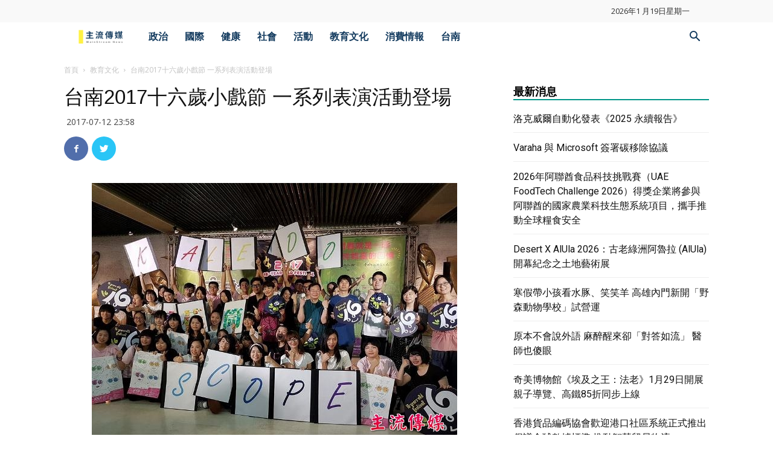

--- FILE ---
content_type: text/html; charset=UTF-8
request_url: https://msntw.com/wp-admin/admin-ajax.php?td_theme_name=Newspaper&v=9.6.1
body_size: -267
content:
{"6944":84}

--- FILE ---
content_type: text/html; charset=utf-8
request_url: https://www.google.com/recaptcha/api2/aframe
body_size: 269
content:
<!DOCTYPE HTML><html><head><meta http-equiv="content-type" content="text/html; charset=UTF-8"></head><body><script nonce="f7RHIKlw8zJBfFqwODlrFA">/** Anti-fraud and anti-abuse applications only. See google.com/recaptcha */ try{var clients={'sodar':'https://pagead2.googlesyndication.com/pagead/sodar?'};window.addEventListener("message",function(a){try{if(a.source===window.parent){var b=JSON.parse(a.data);var c=clients[b['id']];if(c){var d=document.createElement('img');d.src=c+b['params']+'&rc='+(localStorage.getItem("rc::a")?sessionStorage.getItem("rc::b"):"");window.document.body.appendChild(d);sessionStorage.setItem("rc::e",parseInt(sessionStorage.getItem("rc::e")||0)+1);localStorage.setItem("rc::h",'1768787392530');}}}catch(b){}});window.parent.postMessage("_grecaptcha_ready", "*");}catch(b){}</script></body></html>